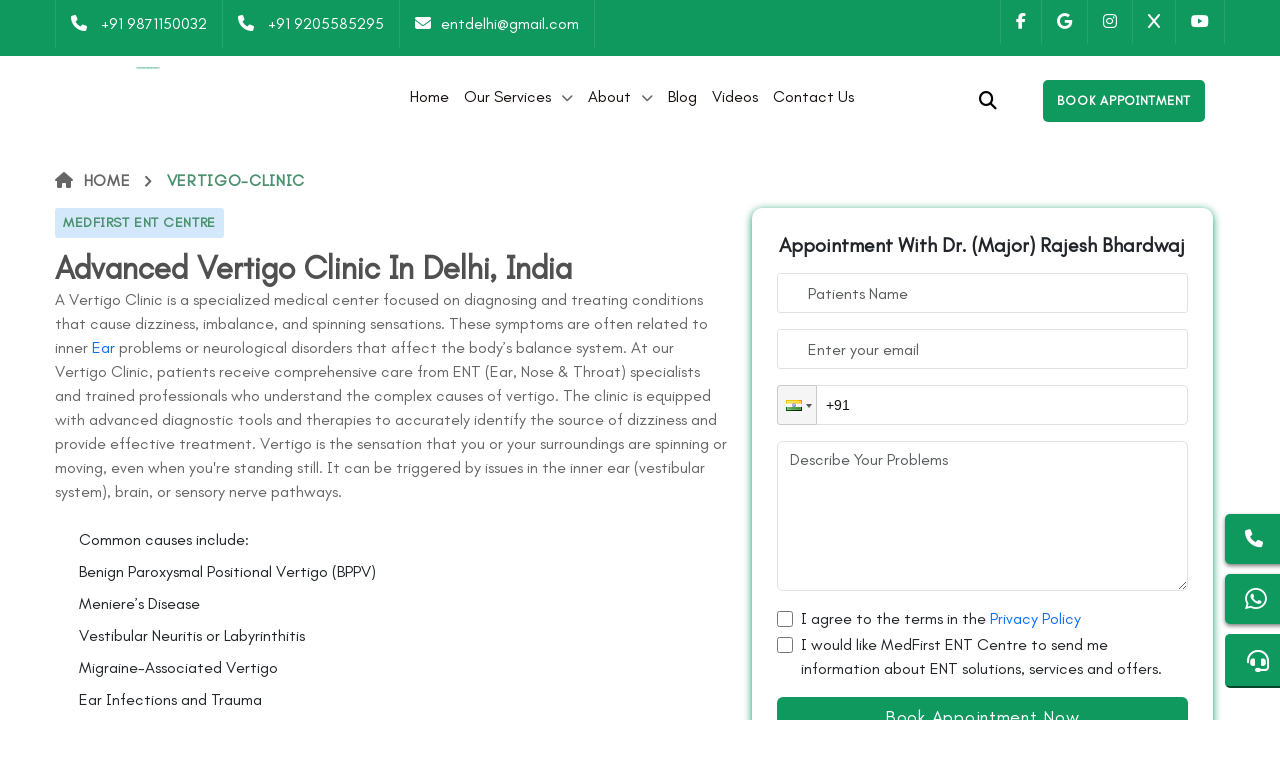

--- FILE ---
content_type: text/html
request_url: http://entdelhi.com/src/css/owl.carousel.min.css
body_size: 3185
content:
<!doctype html><html lang="en"><head><meta charset="utf-8"/><link rel="icon" href="./logo-ent.png"/><meta name="viewport" content="width=device-width,initial-scale=1"/><meta name="theme-color" content="#000000"/><link rel="apple-touch-icon" href="../src/logo192.png"/><link rel="manifest" href="../src/manifest.json"/><script async src="https://www.googletagmanager.com/gtag/js?id=G-JF1FM9PSS5"></script><script>function gtag(){dataLayer.push(arguments)}window.dataLayer=window.dataLayer||[],gtag("js",new Date),gtag("config","G-JF1FM9PSS5")</script><script async src="https://www.googletagmanager.com/gtag/js?id=AW-922043352"></script><script>function gtag(){dataLayer.push(arguments)}window.dataLayer=window.dataLayer||[],gtag("js",new Date),gtag("config","AW-922043352")</script><meta name="google-site-verification" content="gAX99qC7mucVf_ubwmNgMv3fo4BCIY4DzyG6-X8f8NA"/><link rel="stylesheet" href="../src/css/bootstrap.min.css"/><link rel="stylesheet" href="../src/rev/fonts/font-awesome/css/font-awesome.css"/><link rel="stylesheet" href="../src/rev/css/rs6.css"/><link rel="stylesheet" href="../src/css/owl.carousel.min.css"/><link rel="stylesheet" href="../src/css/progressbar.css"/><link rel="stylesheet" href="../src/css/animations.min.css"/><link rel="stylesheet" href="../src/fonts/font-awesome/css/all.min.css"/><link rel="stylesheet" href="../src/fonts/flaticon/flaticon.css"/><link rel="stylesheet" href="../src/css/style.css"/><link rel="stylesheet" href="../src/css/responsive.css"/><link rel="stylesheet" href="https://cdnjs.cloudflare.com/ajax/libs/font-awesome/5.15.4/css/all.min.css"><title>Best ENT Clinic in Delhi at MedFirst ENT Centre</title><script type="application/ld+json">{
  "@context": "https://schema.org",
  "@type": "MedicalClinic",
  "name": "MedFirst ENT Centre - Dr.(Major) Rajesh Bhardwaj",
  "url": "https://entdelhi.com/",
  "image": "https://entdelhi.com/static/media/logo-ent.ff9563028f9dd8ecbbdc.png",
  "description": "Leading ENT specialist in Delhi offering best care for ear, nose, and throat issues. Visit MedFirst ENT Centre for expert treatment today!",
  "address": {
    "@type": "PostalAddress",
    "streetAddress": "D 3/14, opp. SHRI RAM SCHOOL, Block D, Vasant Vihar, New Delhi",
    "addressLocality": "Delhi",
    "addressRegion": "Delhi",
    "postalCode": "110057",
    "addressCountry": "IN"
  },
  "geo": {
    "@type": "GeoCoordinates",
    "latitude": 28.6,
    "longitude": 77.2
  },
  "openingHours": "Mo-Sa 9:30:00-18:30",
  "priceRange": "₹₹",
  "telephone": "+91 9205585295",
  "medicalSpecialty": "Otolaryngologic",
  "sameAs": [
    "https://www.facebook.com/medfirstentcentre",
    "https://www.instagram.com/drbhardwajent/",
	 "https://x.com/entdelhi",
    "https://www.youtube.com/@ENTDelhi"
  ],
  "founder": {
    "@type": "Person",
    "name": "Dr. Major Rajesh Bhardwaj",
    "jobTitle": "ENT Specialist",
    "description": "Dr. Major Rajesh Bhardwaj is a senior ENT surgeon in Delhi with over [X] years of experience in treating ear, nose, and throat disorders.",
    "alumniOf": "AIIMS, Delhi",
    "medicalSpecialty": "Otolaryngologic",
    "sameAs": [
      "https://www.linkedin.com/in/dr-major-rajesh-bhardwaj-6b87214/",
      "https://www.practo.com/delhi/doctor/dr-rajesh-kr-bhardwaj-1"
    ]
  }
}</script><script type="application/ld+json">{
  "@context": "https://schema.org/",
  "@type": "FAQPage",
  "mainEntity": [
    {
      "@type": "Question",
      "name": "What services does Medfirst Ent Centre offer?",
      "acceptedAnswer": {
        "@type": "Answer",
        "text": "Medfirst Ent Centre offers a range of services, including ENT surgeries (like tonsil removal, FESS, septoplasty), audiology, hearing aids, speech therapy, allergy management, vertigo treatment, and endoscopic evaluations for nose, throat, and ear conditions"
      }
    },
    {
      "@type": "Question",
      "name": "Who is Dr. (Major) Rajesh Bhardwaj?",
      "acceptedAnswer": {
        "@type": "Answer",
        "text": "Dr. (Major) Rajesh Bhardwaj is an experienced ENT specialist with over 35 years of medical practice. He served in the Indian Army for 15 years and has worked in prominent military hospitals before founding Medfirst Ent Centre."
      }
    },
    {
      "@type": "Question",
      "name": "What types of ENT surgeries are performed at Medfirst Ent Centre?",
      "acceptedAnswer": {
        "@type": "Answer",
        "text": "Medfirst Ent Centre specializes in surgeries such as mastoidectomy, tympanoplasty, functional endoscopic sinus surgery (FESS), septoplasty, turbinate reduction, and sleep apnea surgery, among others."
      }
    },
    {
      "@type": "Question",
      "name": "Do you provide hearing aid services?",
      "acceptedAnswer": {
        "@type": "Answer",
        "text": "Yes, we provide comprehensive audiology services, including hearing tests and the fitting of hearing aids, to help individuals with hearing impairments."
      }
    },
    {
      "@type": "Question",
      "name": "What is Functional Endoscopic Sinus Surgery (FESS)?",
      "acceptedAnswer": {
        "@type": "Answer",
        "text": "FESS is a minimally invasive surgery used to treat chronic sinusitis and other sinus-related problems. It uses an endoscope to remove blockages and improve airflow in the sinuses."
      }
    }
  ]
}</script><script async src="https://www.googletagmanager.com/gtag/js?id=G-JF1FM9PSS5"></script><script>function gtag(){dataLayer.push(arguments)}window.dataLayer=window.dataLayer||[],gtag("js",new Date),gtag("config","G-JF1FM9PSS5")</script><script>!function(e,t,n,c,o,a,f){e.fbq||(o=e.fbq=function(){o.callMethod?o.callMethod.apply(o,arguments):o.queue.push(arguments)},e._fbq||(e._fbq=o),o.push=o,o.loaded=!0,o.version="2.0",o.queue=[],(a=t.createElement(n)).async=!0,a.src="https://connect.facebook.net/en_US/fbevents.js",(f=t.getElementsByTagName(n)[0]).parentNode.insertBefore(a,f))}(window,document,"script"),fbq("init","667402182600311"),fbq("track","PageView")</script><noscript><img height="1" width="1" style="display:none" src="https://www.facebook.com/tr?id=667402182600311&ev=PageView&noscript=1"/></noscript><script type="text/javascript">!function(t,e,n,c,r,a,s){t[n]=t[n]||function(){(t[n].q=t[n].q||[]).push(arguments)},(a=e.createElement(c)).async=1,a.src="https://www.clarity.ms/tag/rq6t94650b",(s=e.getElementsByTagName(c)[0]).parentNode.insertBefore(a,s)}(window,document,"clarity","script")</script><style>.whatsapp-chat{position:fixed;right:30px;bottom:30px;z-index:9999999}</style><script defer="defer" src="/static/js/main.cc9c10ce.js"></script><link href="/static/css/main.ca9c3ef4.css" rel="stylesheet"></head><body><noscript>You need to enable JavaScript to run this app.</noscript><div id="root"></div><div id="back-to-top"><a class="topbtn" id="top" href="#top"><i class="ion-ios-arrow-up"></i></a></div><script src="../src/assets/js/jquery.min.js"></script><script src="../src/assets/js/bootstrap.min.js"></script><script src="../src/assets/js/owl.carousel.min.js"></script><script src="../src/assets/js/progressbar.js"></script><script src="../src/assets/js/isotope.pkgd.min.js"></script><script src="../src/assets/js/jquery.countTo.min.js"></script><script src="../src/assets/js/wow.min.js"></script><script src="../src/assets/rev/js/rbtools.min.js"></script><script src="../src/assets/rev/js/rs6.min.js"></script><script src="../src/assets/js/rev-custom.js"></script><script src="../src/assets/js/custom.js"></script><script src="../src/assets/js/bootstrap.min.js"></script><script src="https://cdn.jsdelivr.net/npm/bootstrap@5.3.0/dist/js/bootstrap.bundle.min.js"></script><script>jQuery(window).on("load",function(e){jQuery(".pq-applyform .form-btn").click(function(e){e.preventDefault();var a=jQuery("#first-name").val(),s=jQuery("#doctor-name").val(),r=jQuery("#disease-name").val(),p=jQuery("#e-mail").val(),l=!0;jQuery(".pq-applyform .pq-message").remove(),jQuery(".pq-applyform .pq-thank-you-message").remove(),a||(jQuery("<span class='pq-name-error-message pq-message'>Please fill the field</span>").insertAfter(".pq-applyform .name-field"),l=!1),p||(jQuery("<span class='pq-email-error-message pq-message'>Please fill the field</span>").insertAfter(".pq-applyform .e-mail-field"),l=!1),s||(jQuery("<span class='pq-doctor-name-error-message pq-message'>Please fill the field</span>").insertAfter(".pq-applyform .doctor-name-field"),l=!1),r||(jQuery("<span class='pq-disease-name-error-message pq-message'>Please fill the field</span>").insertAfter(".pq-applyform #disease-name"),l=!1),l&&jQuery.ajax({type:"POST",url:"mail.php",data:{email:p},success:function(){jQuery("<span class='pq-thank-you-message pq-text-white ms-5'> Thank You For Filling The form</span>").insertAfter(".pq-applyform .pq-button")}})})})</script><script>document.querySelectorAll("section").forEach(t=>{const o=window.getComputedStyle(t),e=parseInt(o.marginTop),n=parseInt(o.marginBottom);e<40&&(t.style.marginTop="40px"),n<40&&(t.style.marginBottom="40px")})</script></body></html>

--- FILE ---
content_type: text/html
request_url: http://entdelhi.com/src/assets/rev/js/rbtools.min.js
body_size: 3185
content:
<!doctype html><html lang="en"><head><meta charset="utf-8"/><link rel="icon" href="./logo-ent.png"/><meta name="viewport" content="width=device-width,initial-scale=1"/><meta name="theme-color" content="#000000"/><link rel="apple-touch-icon" href="../src/logo192.png"/><link rel="manifest" href="../src/manifest.json"/><script async src="https://www.googletagmanager.com/gtag/js?id=G-JF1FM9PSS5"></script><script>function gtag(){dataLayer.push(arguments)}window.dataLayer=window.dataLayer||[],gtag("js",new Date),gtag("config","G-JF1FM9PSS5")</script><script async src="https://www.googletagmanager.com/gtag/js?id=AW-922043352"></script><script>function gtag(){dataLayer.push(arguments)}window.dataLayer=window.dataLayer||[],gtag("js",new Date),gtag("config","AW-922043352")</script><meta name="google-site-verification" content="gAX99qC7mucVf_ubwmNgMv3fo4BCIY4DzyG6-X8f8NA"/><link rel="stylesheet" href="../src/css/bootstrap.min.css"/><link rel="stylesheet" href="../src/rev/fonts/font-awesome/css/font-awesome.css"/><link rel="stylesheet" href="../src/rev/css/rs6.css"/><link rel="stylesheet" href="../src/css/owl.carousel.min.css"/><link rel="stylesheet" href="../src/css/progressbar.css"/><link rel="stylesheet" href="../src/css/animations.min.css"/><link rel="stylesheet" href="../src/fonts/font-awesome/css/all.min.css"/><link rel="stylesheet" href="../src/fonts/flaticon/flaticon.css"/><link rel="stylesheet" href="../src/css/style.css"/><link rel="stylesheet" href="../src/css/responsive.css"/><link rel="stylesheet" href="https://cdnjs.cloudflare.com/ajax/libs/font-awesome/5.15.4/css/all.min.css"><title>Best ENT Clinic in Delhi at MedFirst ENT Centre</title><script type="application/ld+json">{
  "@context": "https://schema.org",
  "@type": "MedicalClinic",
  "name": "MedFirst ENT Centre - Dr.(Major) Rajesh Bhardwaj",
  "url": "https://entdelhi.com/",
  "image": "https://entdelhi.com/static/media/logo-ent.ff9563028f9dd8ecbbdc.png",
  "description": "Leading ENT specialist in Delhi offering best care for ear, nose, and throat issues. Visit MedFirst ENT Centre for expert treatment today!",
  "address": {
    "@type": "PostalAddress",
    "streetAddress": "D 3/14, opp. SHRI RAM SCHOOL, Block D, Vasant Vihar, New Delhi",
    "addressLocality": "Delhi",
    "addressRegion": "Delhi",
    "postalCode": "110057",
    "addressCountry": "IN"
  },
  "geo": {
    "@type": "GeoCoordinates",
    "latitude": 28.6,
    "longitude": 77.2
  },
  "openingHours": "Mo-Sa 9:30:00-18:30",
  "priceRange": "₹₹",
  "telephone": "+91 9205585295",
  "medicalSpecialty": "Otolaryngologic",
  "sameAs": [
    "https://www.facebook.com/medfirstentcentre",
    "https://www.instagram.com/drbhardwajent/",
	 "https://x.com/entdelhi",
    "https://www.youtube.com/@ENTDelhi"
  ],
  "founder": {
    "@type": "Person",
    "name": "Dr. Major Rajesh Bhardwaj",
    "jobTitle": "ENT Specialist",
    "description": "Dr. Major Rajesh Bhardwaj is a senior ENT surgeon in Delhi with over [X] years of experience in treating ear, nose, and throat disorders.",
    "alumniOf": "AIIMS, Delhi",
    "medicalSpecialty": "Otolaryngologic",
    "sameAs": [
      "https://www.linkedin.com/in/dr-major-rajesh-bhardwaj-6b87214/",
      "https://www.practo.com/delhi/doctor/dr-rajesh-kr-bhardwaj-1"
    ]
  }
}</script><script type="application/ld+json">{
  "@context": "https://schema.org/",
  "@type": "FAQPage",
  "mainEntity": [
    {
      "@type": "Question",
      "name": "What services does Medfirst Ent Centre offer?",
      "acceptedAnswer": {
        "@type": "Answer",
        "text": "Medfirst Ent Centre offers a range of services, including ENT surgeries (like tonsil removal, FESS, septoplasty), audiology, hearing aids, speech therapy, allergy management, vertigo treatment, and endoscopic evaluations for nose, throat, and ear conditions"
      }
    },
    {
      "@type": "Question",
      "name": "Who is Dr. (Major) Rajesh Bhardwaj?",
      "acceptedAnswer": {
        "@type": "Answer",
        "text": "Dr. (Major) Rajesh Bhardwaj is an experienced ENT specialist with over 35 years of medical practice. He served in the Indian Army for 15 years and has worked in prominent military hospitals before founding Medfirst Ent Centre."
      }
    },
    {
      "@type": "Question",
      "name": "What types of ENT surgeries are performed at Medfirst Ent Centre?",
      "acceptedAnswer": {
        "@type": "Answer",
        "text": "Medfirst Ent Centre specializes in surgeries such as mastoidectomy, tympanoplasty, functional endoscopic sinus surgery (FESS), septoplasty, turbinate reduction, and sleep apnea surgery, among others."
      }
    },
    {
      "@type": "Question",
      "name": "Do you provide hearing aid services?",
      "acceptedAnswer": {
        "@type": "Answer",
        "text": "Yes, we provide comprehensive audiology services, including hearing tests and the fitting of hearing aids, to help individuals with hearing impairments."
      }
    },
    {
      "@type": "Question",
      "name": "What is Functional Endoscopic Sinus Surgery (FESS)?",
      "acceptedAnswer": {
        "@type": "Answer",
        "text": "FESS is a minimally invasive surgery used to treat chronic sinusitis and other sinus-related problems. It uses an endoscope to remove blockages and improve airflow in the sinuses."
      }
    }
  ]
}</script><script async src="https://www.googletagmanager.com/gtag/js?id=G-JF1FM9PSS5"></script><script>function gtag(){dataLayer.push(arguments)}window.dataLayer=window.dataLayer||[],gtag("js",new Date),gtag("config","G-JF1FM9PSS5")</script><script>!function(e,t,n,c,o,a,f){e.fbq||(o=e.fbq=function(){o.callMethod?o.callMethod.apply(o,arguments):o.queue.push(arguments)},e._fbq||(e._fbq=o),o.push=o,o.loaded=!0,o.version="2.0",o.queue=[],(a=t.createElement(n)).async=!0,a.src="https://connect.facebook.net/en_US/fbevents.js",(f=t.getElementsByTagName(n)[0]).parentNode.insertBefore(a,f))}(window,document,"script"),fbq("init","667402182600311"),fbq("track","PageView")</script><noscript><img height="1" width="1" style="display:none" src="https://www.facebook.com/tr?id=667402182600311&ev=PageView&noscript=1"/></noscript><script type="text/javascript">!function(t,e,n,c,r,a,s){t[n]=t[n]||function(){(t[n].q=t[n].q||[]).push(arguments)},(a=e.createElement(c)).async=1,a.src="https://www.clarity.ms/tag/rq6t94650b",(s=e.getElementsByTagName(c)[0]).parentNode.insertBefore(a,s)}(window,document,"clarity","script")</script><style>.whatsapp-chat{position:fixed;right:30px;bottom:30px;z-index:9999999}</style><script defer="defer" src="/static/js/main.cc9c10ce.js"></script><link href="/static/css/main.ca9c3ef4.css" rel="stylesheet"></head><body><noscript>You need to enable JavaScript to run this app.</noscript><div id="root"></div><div id="back-to-top"><a class="topbtn" id="top" href="#top"><i class="ion-ios-arrow-up"></i></a></div><script src="../src/assets/js/jquery.min.js"></script><script src="../src/assets/js/bootstrap.min.js"></script><script src="../src/assets/js/owl.carousel.min.js"></script><script src="../src/assets/js/progressbar.js"></script><script src="../src/assets/js/isotope.pkgd.min.js"></script><script src="../src/assets/js/jquery.countTo.min.js"></script><script src="../src/assets/js/wow.min.js"></script><script src="../src/assets/rev/js/rbtools.min.js"></script><script src="../src/assets/rev/js/rs6.min.js"></script><script src="../src/assets/js/rev-custom.js"></script><script src="../src/assets/js/custom.js"></script><script src="../src/assets/js/bootstrap.min.js"></script><script src="https://cdn.jsdelivr.net/npm/bootstrap@5.3.0/dist/js/bootstrap.bundle.min.js"></script><script>jQuery(window).on("load",function(e){jQuery(".pq-applyform .form-btn").click(function(e){e.preventDefault();var a=jQuery("#first-name").val(),s=jQuery("#doctor-name").val(),r=jQuery("#disease-name").val(),p=jQuery("#e-mail").val(),l=!0;jQuery(".pq-applyform .pq-message").remove(),jQuery(".pq-applyform .pq-thank-you-message").remove(),a||(jQuery("<span class='pq-name-error-message pq-message'>Please fill the field</span>").insertAfter(".pq-applyform .name-field"),l=!1),p||(jQuery("<span class='pq-email-error-message pq-message'>Please fill the field</span>").insertAfter(".pq-applyform .e-mail-field"),l=!1),s||(jQuery("<span class='pq-doctor-name-error-message pq-message'>Please fill the field</span>").insertAfter(".pq-applyform .doctor-name-field"),l=!1),r||(jQuery("<span class='pq-disease-name-error-message pq-message'>Please fill the field</span>").insertAfter(".pq-applyform #disease-name"),l=!1),l&&jQuery.ajax({type:"POST",url:"mail.php",data:{email:p},success:function(){jQuery("<span class='pq-thank-you-message pq-text-white ms-5'> Thank You For Filling The form</span>").insertAfter(".pq-applyform .pq-button")}})})})</script><script>document.querySelectorAll("section").forEach(t=>{const o=window.getComputedStyle(t),e=parseInt(o.marginTop),n=parseInt(o.marginBottom);e<40&&(t.style.marginTop="40px"),n<40&&(t.style.marginBottom="40px")})</script></body></html>